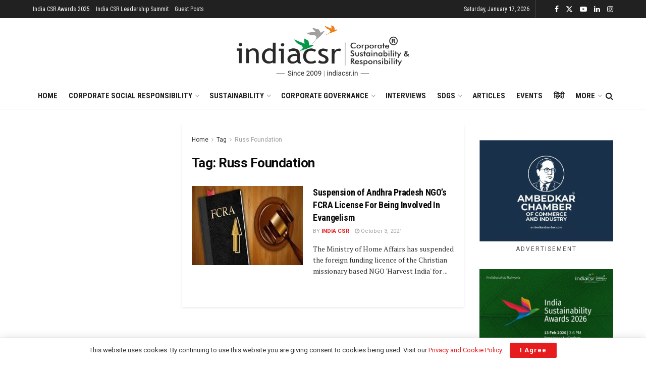

--- FILE ---
content_type: text/html; charset=utf-8
request_url: https://www.google.com/recaptcha/api2/aframe
body_size: 147
content:
<!DOCTYPE HTML><html><head><meta http-equiv="content-type" content="text/html; charset=UTF-8"></head><body><script nonce="IoNNaoHOtuuqyVwqJRE9Vw">/** Anti-fraud and anti-abuse applications only. See google.com/recaptcha */ try{var clients={'sodar':'https://pagead2.googlesyndication.com/pagead/sodar?'};window.addEventListener("message",function(a){try{if(a.source===window.parent){var b=JSON.parse(a.data);var c=clients[b['id']];if(c){var d=document.createElement('img');d.src=c+b['params']+'&rc='+(localStorage.getItem("rc::a")?sessionStorage.getItem("rc::b"):"");window.document.body.appendChild(d);sessionStorage.setItem("rc::e",parseInt(sessionStorage.getItem("rc::e")||0)+1);localStorage.setItem("rc::h",'1768673928662');}}}catch(b){}});window.parent.postMessage("_grecaptcha_ready", "*");}catch(b){}</script></body></html>